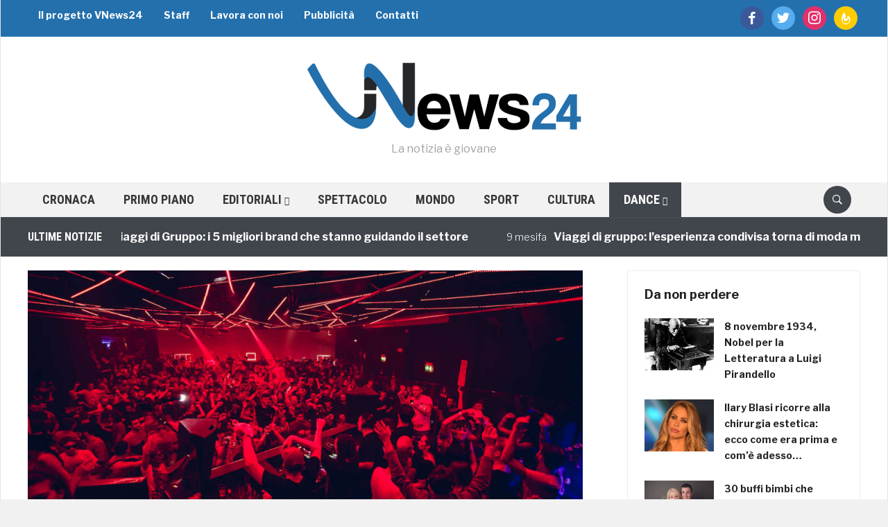

--- FILE ---
content_type: text/html; charset=utf-8
request_url: https://www.google.com/recaptcha/api2/aframe
body_size: 265
content:
<!DOCTYPE HTML><html><head><meta http-equiv="content-type" content="text/html; charset=UTF-8"></head><body><script nonce="v8rwIzdwFEN82z1nhaexTg">/** Anti-fraud and anti-abuse applications only. See google.com/recaptcha */ try{var clients={'sodar':'https://pagead2.googlesyndication.com/pagead/sodar?'};window.addEventListener("message",function(a){try{if(a.source===window.parent){var b=JSON.parse(a.data);var c=clients[b['id']];if(c){var d=document.createElement('img');d.src=c+b['params']+'&rc='+(localStorage.getItem("rc::a")?sessionStorage.getItem("rc::b"):"");window.document.body.appendChild(d);sessionStorage.setItem("rc::e",parseInt(sessionStorage.getItem("rc::e")||0)+1);localStorage.setItem("rc::h",'1769008771157');}}}catch(b){}});window.parent.postMessage("_grecaptcha_ready", "*");}catch(b){}</script></body></html>